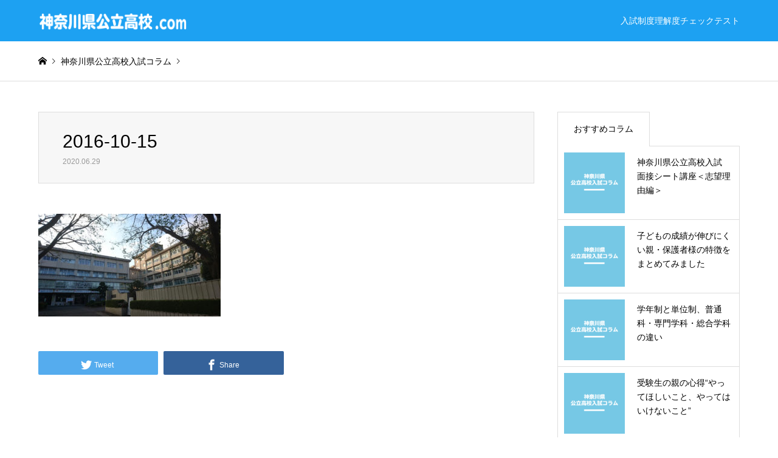

--- FILE ---
content_type: text/html; charset=UTF-8
request_url: https://xn--55q74qt2dnonsxs0fde5cpv7h.com/introduce/yamatominami/attachment/2016-10-15/
body_size: 10344
content:
<!DOCTYPE html>
<html lang="ja"
	prefix="og: https://ogp.me/ns#" >
<head>
<meta charset="UTF-8">
<!--[if IE]><meta http-equiv="X-UA-Compatible" content="IE=edge"><![endif]-->
<meta name="viewport" content="width=device-width">

<meta name="description" content="...">
<link rel="pingback" href="https://xn--55q74qt2dnonsxs0fde5cpv7h.com/xmlrpc.php">
<link rel="shortcut icon" href="https://xn--55q74qt2dnonsxs0fde5cpv7h.com/wp-content/uploads/2020/05/98058577_240136250640632_7770611980481593344_n-2.jpg">

		<!-- All in One SEO 4.1.5.3 -->
		<title>2016-10-15 | 神奈川県公立高校.com</title>
		<meta name="robots" content="max-image-preview:large" />
		<meta property="og:locale" content="ja_JP" />
		<meta property="og:site_name" content="神奈川県公立高校.com" />
		<meta property="og:type" content="article" />
		<meta property="og:title" content="2016-10-15 | 神奈川県公立高校.com" />
		<meta property="article:published_time" content="2020-06-29T07:36:55+00:00" />
		<meta property="article:modified_time" content="2020-06-29T07:36:55+00:00" />
		<meta name="twitter:card" content="summary" />
		<meta name="twitter:domain" content="xn--55q74qt2dnonsxs0fde5cpv7h.com" />
		<meta name="twitter:title" content="2016-10-15 | 神奈川県公立高校.com" />
		<script type="application/ld+json" class="aioseo-schema">
			{"@context":"https:\/\/schema.org","@graph":[{"@type":"WebSite","@id":"https:\/\/xn--55q74qt2dnonsxs0fde5cpv7h.com\/#website","url":"https:\/\/xn--55q74qt2dnonsxs0fde5cpv7h.com\/","name":"\u795e\u5948\u5ddd\u770c\u516c\u7acb\u9ad8\u6821.com","description":"\u795e\u5948\u5ddd\u770c\u306e\u9ad8\u6821\u53d7\u9a13\u751f\u30fb\u4fdd\u8b77\u8005\u306e\u305f\u3081\u306e\u60c5\u5831\u30b5\u30a4\u30c8\u3010\u795e\u5948\u5ddd\u770c\u516c\u7acb\u9ad8\u6821.com\u3011\u3067\u306f\u795e\u5948\u5ddd\u770c\u5185\u306b\u3042\u308b\u516c\u7acb\u9ad8\u6821\u306e\u60c5\u5831\u306f\u3082\u3061\u308d\u3093\u306e\u3053\u3068\u6240\u5728\u5730\u3001\u5b66\u79d1\u3001\u504f\u5dee\u5024\u3067\u5b66\u6821\u691c\u7d22\u3082\u53ef\u80fd\u3067\u3059\u3002\u5165\u8a66\u5236\u5ea6\u7406\u89e3\u5ea6\u30c1\u30a7\u30c3\u30af\u30c6\u30b9\u30c8\u3084\u5165\u8a66\u306b\u95a2\u3059\u308b\u30b3\u30e9\u30e0\u3001\u307f\u3093\u306a\u306e\u30c4\u30a4\u30fc\u30c8\u306a\u3069\u3001\u4ed6\u3067\u306f\u307f\u3089\u308c\u306a\u3044\u60c5\u5831\u304c\u6e80\u8f09\u3067\u3059\u3002","inLanguage":"ja","publisher":{"@id":"https:\/\/xn--55q74qt2dnonsxs0fde5cpv7h.com\/#organization"}},{"@type":"Organization","@id":"https:\/\/xn--55q74qt2dnonsxs0fde5cpv7h.com\/#organization","name":"\u795e\u5948\u5ddd\u770c\u516c\u7acb\u9ad8\u6821.com","url":"https:\/\/xn--55q74qt2dnonsxs0fde5cpv7h.com\/"},{"@type":"BreadcrumbList","@id":"https:\/\/xn--55q74qt2dnonsxs0fde5cpv7h.com\/introduce\/yamatominami\/attachment\/2016-10-15\/#breadcrumblist","itemListElement":[{"@type":"ListItem","@id":"https:\/\/xn--55q74qt2dnonsxs0fde5cpv7h.com\/#listItem","position":1,"item":{"@type":"WebPage","@id":"https:\/\/xn--55q74qt2dnonsxs0fde5cpv7h.com\/","name":"\u30db\u30fc\u30e0","description":"\u795e\u5948\u5ddd\u770c\u306e\u9ad8\u6821\u53d7\u9a13\u751f\u30fb\u4fdd\u8b77\u8005\u306e\u305f\u3081\u306e\u60c5\u5831\u30b5\u30a4\u30c8\u3010\u795e\u5948\u5ddd\u770c\u516c\u7acb\u9ad8\u6821.com\u3011\u3067\u306f\u795e\u5948\u5ddd\u770c\u5185\u306b\u3042\u308b\u516c\u7acb\u9ad8\u6821\u306e\u60c5\u5831\u306f\u3082\u3061\u308d\u3093\u306e\u3053\u3068\u6240\u5728\u5730\u3001\u5b66\u79d1\u3001\u504f\u5dee\u5024\u3067\u5b66\u6821\u691c\u7d22\u3082\u53ef\u80fd\u3067\u3059\u3002\u5165\u8a66\u5236\u5ea6\u7406\u89e3\u5ea6\u30c1\u30a7\u30c3\u30af\u30c6\u30b9\u30c8\u3084\u5165\u8a66\u306b\u95a2\u3059\u308b\u30b3\u30e9\u30e0\u3001\u307f\u3093\u306a\u306e\u30c4\u30a4\u30fc\u30c8\u306a\u3069\u3001\u4ed6\u3067\u306f\u307f\u3089\u308c\u306a\u3044\u60c5\u5831\u304c\u6e80\u8f09\u3067\u3059\u3002","url":"https:\/\/xn--55q74qt2dnonsxs0fde5cpv7h.com\/"},"nextItem":"https:\/\/xn--55q74qt2dnonsxs0fde5cpv7h.com\/introduce\/yamatominami\/attachment\/2016-10-15\/#listItem"},{"@type":"ListItem","@id":"https:\/\/xn--55q74qt2dnonsxs0fde5cpv7h.com\/introduce\/yamatominami\/attachment\/2016-10-15\/#listItem","position":2,"item":{"@type":"WebPage","@id":"https:\/\/xn--55q74qt2dnonsxs0fde5cpv7h.com\/introduce\/yamatominami\/attachment\/2016-10-15\/","name":"2016-10-15","url":"https:\/\/xn--55q74qt2dnonsxs0fde5cpv7h.com\/introduce\/yamatominami\/attachment\/2016-10-15\/"},"previousItem":"https:\/\/xn--55q74qt2dnonsxs0fde5cpv7h.com\/#listItem"}]},{"@type":"Person","@id":"https:\/\/xn--55q74qt2dnonsxs0fde5cpv7h.com\/author\/kai@illume-edu.com\/#author","url":"https:\/\/xn--55q74qt2dnonsxs0fde5cpv7h.com\/author\/kai@illume-edu.com\/","name":"kai@illume-edu.com","image":{"@type":"ImageObject","@id":"https:\/\/xn--55q74qt2dnonsxs0fde5cpv7h.com\/introduce\/yamatominami\/attachment\/2016-10-15\/#authorImage","url":"https:\/\/secure.gravatar.com\/avatar\/89c3dfa32416c3f137187f4424e3917e?s=96&d=mm&r=g","width":96,"height":96,"caption":"kai@illume-edu.com"}},{"@type":"ItemPage","@id":"https:\/\/xn--55q74qt2dnonsxs0fde5cpv7h.com\/introduce\/yamatominami\/attachment\/2016-10-15\/#itempage","url":"https:\/\/xn--55q74qt2dnonsxs0fde5cpv7h.com\/introduce\/yamatominami\/attachment\/2016-10-15\/","name":"2016-10-15 | \u795e\u5948\u5ddd\u770c\u516c\u7acb\u9ad8\u6821.com","inLanguage":"ja","isPartOf":{"@id":"https:\/\/xn--55q74qt2dnonsxs0fde5cpv7h.com\/#website"},"breadcrumb":{"@id":"https:\/\/xn--55q74qt2dnonsxs0fde5cpv7h.com\/introduce\/yamatominami\/attachment\/2016-10-15\/#breadcrumblist"},"author":"https:\/\/xn--55q74qt2dnonsxs0fde5cpv7h.com\/author\/kai@illume-edu.com\/#author","creator":"https:\/\/xn--55q74qt2dnonsxs0fde5cpv7h.com\/author\/kai@illume-edu.com\/#author","datePublished":"2020-06-29T07:36:55+09:00","dateModified":"2020-06-29T07:36:55+09:00"}]}
		</script>
		<script type="text/javascript" >
			window.ga=window.ga||function(){(ga.q=ga.q||[]).push(arguments)};ga.l=+new Date;
			ga('create', "UA-167540320-1", 'auto');
			ga('send', 'pageview');
		</script>
		<script async src="https://www.google-analytics.com/analytics.js"></script>
		<!-- All in One SEO -->

<link rel='dns-prefetch' href='//s.w.org' />
<link rel="alternate" type="application/rss+xml" title="神奈川県公立高校.com &raquo; フィード" href="https://xn--55q74qt2dnonsxs0fde5cpv7h.com/feed/" />
<link rel="alternate" type="application/rss+xml" title="神奈川県公立高校.com &raquo; コメントフィード" href="https://xn--55q74qt2dnonsxs0fde5cpv7h.com/comments/feed/" />
<link rel="alternate" type="application/rss+xml" title="神奈川県公立高校.com &raquo; 2016-10-15 のコメントのフィード" href="https://xn--55q74qt2dnonsxs0fde5cpv7h.com/introduce/yamatominami/attachment/2016-10-15/feed/" />
		<script type="text/javascript">
			window._wpemojiSettings = {"baseUrl":"https:\/\/s.w.org\/images\/core\/emoji\/12.0.0-1\/72x72\/","ext":".png","svgUrl":"https:\/\/s.w.org\/images\/core\/emoji\/12.0.0-1\/svg\/","svgExt":".svg","source":{"concatemoji":"https:\/\/xn--55q74qt2dnonsxs0fde5cpv7h.com\/wp-includes\/js\/wp-emoji-release.min.js?ver=5.4.18"}};
			/*! This file is auto-generated */
			!function(e,a,t){var n,r,o,i=a.createElement("canvas"),p=i.getContext&&i.getContext("2d");function s(e,t){var a=String.fromCharCode;p.clearRect(0,0,i.width,i.height),p.fillText(a.apply(this,e),0,0);e=i.toDataURL();return p.clearRect(0,0,i.width,i.height),p.fillText(a.apply(this,t),0,0),e===i.toDataURL()}function c(e){var t=a.createElement("script");t.src=e,t.defer=t.type="text/javascript",a.getElementsByTagName("head")[0].appendChild(t)}for(o=Array("flag","emoji"),t.supports={everything:!0,everythingExceptFlag:!0},r=0;r<o.length;r++)t.supports[o[r]]=function(e){if(!p||!p.fillText)return!1;switch(p.textBaseline="top",p.font="600 32px Arial",e){case"flag":return s([127987,65039,8205,9895,65039],[127987,65039,8203,9895,65039])?!1:!s([55356,56826,55356,56819],[55356,56826,8203,55356,56819])&&!s([55356,57332,56128,56423,56128,56418,56128,56421,56128,56430,56128,56423,56128,56447],[55356,57332,8203,56128,56423,8203,56128,56418,8203,56128,56421,8203,56128,56430,8203,56128,56423,8203,56128,56447]);case"emoji":return!s([55357,56424,55356,57342,8205,55358,56605,8205,55357,56424,55356,57340],[55357,56424,55356,57342,8203,55358,56605,8203,55357,56424,55356,57340])}return!1}(o[r]),t.supports.everything=t.supports.everything&&t.supports[o[r]],"flag"!==o[r]&&(t.supports.everythingExceptFlag=t.supports.everythingExceptFlag&&t.supports[o[r]]);t.supports.everythingExceptFlag=t.supports.everythingExceptFlag&&!t.supports.flag,t.DOMReady=!1,t.readyCallback=function(){t.DOMReady=!0},t.supports.everything||(n=function(){t.readyCallback()},a.addEventListener?(a.addEventListener("DOMContentLoaded",n,!1),e.addEventListener("load",n,!1)):(e.attachEvent("onload",n),a.attachEvent("onreadystatechange",function(){"complete"===a.readyState&&t.readyCallback()})),(n=t.source||{}).concatemoji?c(n.concatemoji):n.wpemoji&&n.twemoji&&(c(n.twemoji),c(n.wpemoji)))}(window,document,window._wpemojiSettings);
		</script>
		<style type="text/css">
img.wp-smiley,
img.emoji {
	display: inline !important;
	border: none !important;
	box-shadow: none !important;
	height: 1em !important;
	width: 1em !important;
	margin: 0 .07em !important;
	vertical-align: -0.1em !important;
	background: none !important;
	padding: 0 !important;
}
</style>
	<link rel='stylesheet' id='style-css'  href='https://xn--55q74qt2dnonsxs0fde5cpv7h.com/wp-content/themes/gensen-child/style.css?ver=1.9.1' type='text/css' media='all' />
<link rel='stylesheet' id='wp-block-library-css'  href='https://xn--55q74qt2dnonsxs0fde5cpv7h.com/wp-includes/css/dist/block-library/style.min.css?ver=5.4.18' type='text/css' media='all' />
<link rel='stylesheet' id='wpsm_ac-font-awesome-front-css'  href='https://xn--55q74qt2dnonsxs0fde5cpv7h.com/wp-content/plugins/responsive-accordion-and-collapse/css/font-awesome/css/font-awesome.min.css?ver=5.4.18' type='text/css' media='all' />
<link rel='stylesheet' id='wpsm_ac_bootstrap-front-css'  href='https://xn--55q74qt2dnonsxs0fde5cpv7h.com/wp-content/plugins/responsive-accordion-and-collapse/css/bootstrap-front.css?ver=5.4.18' type='text/css' media='all' />
<link rel='stylesheet' id='parent-style-css'  href='https://xn--55q74qt2dnonsxs0fde5cpv7h.com/wp-content/themes/gensen_tcd050/style.css?ver=5.4.18' type='text/css' media='all' />
<script type='text/javascript' src='https://xn--55q74qt2dnonsxs0fde5cpv7h.com/wp-includes/js/jquery/jquery.js?ver=1.12.4-wp'></script>
<script type='text/javascript' src='https://xn--55q74qt2dnonsxs0fde5cpv7h.com/wp-includes/js/jquery/jquery-migrate.min.js?ver=1.4.1'></script>
<link rel='https://api.w.org/' href='https://xn--55q74qt2dnonsxs0fde5cpv7h.com/wp-json/' />
<link rel='shortlink' href='https://xn--55q74qt2dnonsxs0fde5cpv7h.com/?p=591' />
<link rel="alternate" type="application/json+oembed" href="https://xn--55q74qt2dnonsxs0fde5cpv7h.com/wp-json/oembed/1.0/embed?url=https%3A%2F%2Fxn--55q74qt2dnonsxs0fde5cpv7h.com%2Fintroduce%2Fyamatominami%2Fattachment%2F2016-10-15%2F" />
<link rel="alternate" type="text/xml+oembed" href="https://xn--55q74qt2dnonsxs0fde5cpv7h.com/wp-json/oembed/1.0/embed?url=https%3A%2F%2Fxn--55q74qt2dnonsxs0fde5cpv7h.com%2Fintroduce%2Fyamatominami%2Fattachment%2F2016-10-15%2F&#038;format=xml" />

<link rel="stylesheet" href="https://xn--55q74qt2dnonsxs0fde5cpv7h.com/wp-content/themes/gensen_tcd050/css/design-plus.css?ver=1.9.1">
<link rel="stylesheet" href="https://xn--55q74qt2dnonsxs0fde5cpv7h.com/wp-content/themes/gensen_tcd050/css/sns-botton.css?ver=1.9.1">
<link rel="stylesheet" href="https://xn--55q74qt2dnonsxs0fde5cpv7h.com/wp-content/themes/gensen_tcd050/css/responsive.css?ver=1.9.1">
<link rel="stylesheet" href="https://xn--55q74qt2dnonsxs0fde5cpv7h.com/wp-content/themes/gensen_tcd050/css/footer-bar.css?ver=1.9.1">

<script src="https://xn--55q74qt2dnonsxs0fde5cpv7h.com/wp-content/themes/gensen_tcd050/js/jquery.easing.1.3.js?ver=1.9.1"></script>
<script src="https://xn--55q74qt2dnonsxs0fde5cpv7h.com/wp-content/themes/gensen_tcd050/js/jquery.textOverflowEllipsis.js?ver=1.9.1"></script>
<script src="https://xn--55q74qt2dnonsxs0fde5cpv7h.com/wp-content/themes/gensen_tcd050/js/jscript.js?ver=1.9.1"></script>
<script src="https://xn--55q74qt2dnonsxs0fde5cpv7h.com/wp-content/themes/gensen_tcd050/js/comment.js?ver=1.9.1"></script>
<script src="https://xn--55q74qt2dnonsxs0fde5cpv7h.com/wp-content/themes/gensen_tcd050/js/header_fix.js?ver=1.9.1"></script>
<script src="https://xn--55q74qt2dnonsxs0fde5cpv7h.com/wp-content/themes/gensen_tcd050/js/jquery.chosen.min.js?ver=1.9.1"></script>
<link rel="stylesheet" href="https://xn--55q74qt2dnonsxs0fde5cpv7h.com/wp-content/themes/gensen_tcd050/css/jquery.chosen.css?ver=1.9.1">

<style type="text/css">
body, input, textarea, select { font-family: "Segoe UI", Verdana, "游ゴシック", YuGothic, "Hiragino Kaku Gothic ProN", Meiryo, sans-serif; }
.rich_font { font-family: "Hiragino Sans", "ヒラギノ角ゴ ProN", "Hiragino Kaku Gothic ProN", "游ゴシック", YuGothic, "メイリオ", Meiryo, sans-serif; font-weight: 500; }

#header_logo #logo_text .logo { font-size:36px; }
#header_logo_fix #logo_text_fixed .logo { font-size:36px; }
#footer_logo .logo_text { font-size:36px; }
#post_title { font-size:30px; }
.post_content { font-size:14px; }
#archive_headline { font-size:42px; }
#archive_desc { font-size:14px; }
  
@media screen and (max-width:1024px) {
  #header_logo #logo_text .logo { font-size:26px; }
  #header_logo_fix #logo_text_fixed .logo { font-size:26px; }
  #footer_logo .logo_text { font-size:26px; }
  #post_title { font-size:16px; }
  .post_content { font-size:14px; }
  #archive_headline { font-size:20px; }
  #archive_desc { font-size:14px; }
}


#site_wrap { display:none; }
#site_loader_overlay {
  background: #fff;
  opacity: 1;
  position: fixed;
  top: 0px;
  left: 0px;
  width: 100%;
  height: 100%;
  width: 100vw;
  height: 100vh;
  z-index: 99999;
}
#site_loader_animation {
  width: 100%;
  min-width: 160px;
  font-size: 16px;
  text-align: center;
  position: fixed;
  top: 50%;
  left: 0;
  opacity: 0;
  -ms-filter: "progid:DXImageTransform.Microsoft.Alpha(Opacity=0)";
  filter: alpha(opacity=0);
  -webkit-animation: loading-dots-fadein .5s linear forwards;
  -moz-animation: loading-dots-fadein .5s linear forwards;
  -o-animation: loading-dots-fadein .5s linear forwards;
  -ms-animation: loading-dots-fadein .5s linear forwards;
  animation: loading-dots-fadein .5s linear forwards;
}
#site_loader_animation i {
  width: .5em;
  height: .5em;
  display: inline-block;
  vertical-align: middle;
  background: #e0e0e0;
  -webkit-border-radius: 50%;
  border-radius: 50%;
  margin: 0 .25em;
  background: #1da1f2;
  -webkit-animation: loading-dots-middle-dots .5s linear infinite;
  -moz-animation: loading-dots-middle-dots .5s linear infinite;
  -ms-animation: loading-dots-middle-dots .5s linear infinite;
  -o-animation: loading-dots-middle-dots .5s linear infinite;
  animation: loading-dots-middle-dots .5s linear infinite;
}
#site_loader_animation i:first-child {
  -webkit-animation: loading-dots-first-dot .5s infinite;
  -moz-animation: loading-dots-first-dot .5s linear infinite;
  -ms-animation: loading-dots-first-dot .5s linear infinite;
  -o-animation: loading-dots-first-dot .5s linear infinite;
  animation: loading-dots-first-dot .5s linear infinite;
  -ms-filter: "progid:DXImageTransform.Microsoft.Alpha(Opacity=0)";
  opacity: 0;
  filter: alpha(opacity=0);
  -webkit-transform: translate(-1em);
  -moz-transform: translate(-1em);
  -ms-transform: translate(-1em);
  -o-transform: translate(-1em);
  transform: translate(-1em);
}
#site_loader_animation i:last-child {
  -webkit-animation: loading-dots-last-dot .5s linear infinite;
  -moz-animation: loading-dots-last-dot .5s linear infinite;
  -ms-animation: loading-dots-last-dot .5s linear infinite;
  -o-animation: loading-dots-last-dot .5s linear infinite;
  animation: loading-dots-last-dot .5s linear infinite;
}
@-webkit-keyframes loading-dots-fadein{100%{opacity:1;-ms-filter:none;filter:none}}
@-moz-keyframes loading-dots-fadein{100%{opacity:1;-ms-filter:none;filter:none}}
@-o-keyframes loading-dots-fadein{100%{opacity:1;-ms-filter:none;filter:none}}
@keyframes loading-dots-fadein{100%{opacity:1;-ms-filter:none;filter:none}}
@-webkit-keyframes loading-dots-first-dot{100%{-webkit-transform:translate(1em);-moz-transform:translate(1em);-o-transform:translate(1em);-ms-transform:translate(1em);transform:translate(1em);opacity:1;-ms-filter:none;filter:none}}
@-moz-keyframes loading-dots-first-dot{100%{-webkit-transform:translate(1em);-moz-transform:translate(1em);-o-transform:translate(1em);-ms-transform:translate(1em);transform:translate(1em);opacity:1;-ms-filter:none;filter:none}}
@-o-keyframes loading-dots-first-dot{100%{-webkit-transform:translate(1em);-moz-transform:translate(1em);-o-transform:translate(1em);-ms-transform:translate(1em);transform:translate(1em);opacity:1;-ms-filter:none;filter:none}}
@keyframes loading-dots-first-dot{100%{-webkit-transform:translate(1em);-moz-transform:translate(1em);-o-transform:translate(1em);-ms-transform:translate(1em);transform:translate(1em);opacity:1;-ms-filter:none;filter:none}}
@-webkit-keyframes loading-dots-middle-dots{100%{-webkit-transform:translate(1em);-moz-transform:translate(1em);-o-transform:translate(1em);-ms-transform:translate(1em);transform:translate(1em)}}
@-moz-keyframes loading-dots-middle-dots{100%{-webkit-transform:translate(1em);-moz-transform:translate(1em);-o-transform:translate(1em);-ms-transform:translate(1em);transform:translate(1em)}}
@-o-keyframes loading-dots-middle-dots{100%{-webkit-transform:translate(1em);-moz-transform:translate(1em);-o-transform:translate(1em);-ms-transform:translate(1em);transform:translate(1em)}}
@keyframes loading-dots-middle-dots{100%{-webkit-transform:translate(1em);-moz-transform:translate(1em);-o-transform:translate(1em);-ms-transform:translate(1em);transform:translate(1em)}}
@-webkit-keyframes loading-dots-last-dot{100%{-webkit-transform:translate(2em);-moz-transform:translate(2em);-o-transform:translate(2em);-ms-transform:translate(2em);transform:translate(2em);opacity:0;-ms-filter:"progid:DXImageTransform.Microsoft.Alpha(Opacity=0)";filter:alpha(opacity=0)}}
@-moz-keyframes loading-dots-last-dot{100%{-webkit-transform:translate(2em);-moz-transform:translate(2em);-o-transform:translate(2em);-ms-transform:translate(2em);transform:translate(2em);opacity:0;-ms-filter:"progid:DXImageTransform.Microsoft.Alpha(Opacity=0)";filter:alpha(opacity=0)}}
@-o-keyframes loading-dots-last-dot{100%{-webkit-transform:translate(2em);-moz-transform:translate(2em);-o-transform:translate(2em);-ms-transform:translate(2em);transform:translate(2em);opacity:0;-ms-filter:"progid:DXImageTransform.Microsoft.Alpha(Opacity=0)";filter:alpha(opacity=0)}}
@keyframes loading-dots-last-dot{100%{-webkit-transform:translate(2em);-moz-transform:translate(2em);-o-transform:translate(2em);-ms-transform:translate(2em);transform:translate(2em);opacity:0;-ms-filter:"progid:DXImageTransform.Microsoft.Alpha(Opacity=0)";filter:alpha(opacity=0)}}


.image {
overflow: hidden;
-webkit-backface-visibility: hidden;
backface-visibility: hidden;
-webkit-transition-duration: .35s;
-moz-transition-duration: .35s;
-ms-transition-duration: .35s;
-o-transition-duration: .35s;
transition-duration: .35s;
}
.image img {
-webkit-backface-visibility: hidden;
backface-visibility: hidden;
-webkit-transform: scale(1);
-webkit-transition-property: opacity, scale, -webkit-transform, transform;
-webkit-transition-duration: .35s;
-moz-transform: scale(1);
-moz-transition-property: opacity, scale, -moz-transform, transform;
-moz-transition-duration: .35s;
-ms-transform: scale(1);
-ms-transition-property: opacity, scale, -ms-transform, transform;
-ms-transition-duration: .35s;
-o-transform: scale(1);
-o-transition-property: opacity, scale, -o-transform, transform;
-o-transition-duration: .35s;
transform: scale(1);
transition-property: opacity, scale, transform;
transition-duration: .35s;
}
.image:hover img, a:hover .image img {
-webkit-transform: scale(1.2);
-moz-transform: scale(1.2);
-ms-transform: scale(1.2);
-o-transform: scale(1.2);
transform: scale(1.2);
}
.introduce_list_col a:hover .image img {
-webkit-transform: scale(1.2) translate3d(-41.66%, 0, 0);
-moz-transform: scale(1.2) translate3d(-41.66%, 0, 0);
-ms-transform: scale(1.2) translate3d(-41.66%, 0, 0);
-o-transform: scale(1.2) translate3d(-41.66%, 0, 0);
transform: scale(1.2) translate3d(-41.66%, 0, 0);
}


.archive_filter .button input:hover, .archive_sort dt,#post_pagination p, #post_pagination a:hover, #return_top a, .c-pw__btn,
#comment_header ul li a:hover, #comment_header ul li.comment_switch_active a, #comment_header #comment_closed p,
#introduce_slider .slick-dots li button:hover, #introduce_slider .slick-dots li.slick-active button
{ background-color:#1da1f2; }

#comment_header ul li.comment_switch_active a, #comment_header #comment_closed p, #guest_info input:focus, #comment_textarea textarea:focus
{ border-color:#1da1f2; }

#comment_header ul li.comment_switch_active a:after, #comment_header #comment_closed p:after
{ border-color:#1da1f2 transparent transparent transparent; }

.header_search_inputs .chosen-results li[data-option-array-index="0"]
{ background-color:#1da1f2 !important; border-color:#1da1f2; }

a:hover, #bread_crumb li a:hover, #bread_crumb li.home a:hover:before, #bread_crumb li.last,
#archive_headline, .archive_header .headline, .archive_filter_headline, #related_post .headline,
#introduce_header .headline, .introduce_list_col .info .title, .introduce_archive_banner_link a:hover,
#recent_news .headline, #recent_news li a:hover, #comment_headline,
.side_headline, ul.banner_list li a:hover .caption, .footer_headline, .footer_widget a:hover,
#index_news .entry-date, #index_news_mobile .entry-date, .cb_content-carousel a:hover .image .title
{ color:#1da1f2; }

#index_news_mobile .archive_link a:hover, .cb_content-blog_list .archive_link a:hover, #load_post a:hover, #submit_comment:hover, .c-pw__btn:hover
{ background-color:#1e73be; }

#header_search select:focus, .header_search_inputs .chosen-with-drop .chosen-single span, #footer_contents a:hover, #footer_nav a:hover, #footer_social_link li:hover:before,
#header_slider .slick-arrow:hover, .cb_content-carousel .slick-arrow:hover
{ color:#1e73be; }

.post_content a { color:#1da1f2; }

#header_search, #index_header_search { background-color:#1da1f2; }

#footer_nav { background-color:#f7f7f7; }
#footer_contents { background-color:#1da1f2; }

#header_search_submit { background-color:rgba(0,0,0,0); }
#header_search_submit:hover { background-color:rgba(250,250,250,1.0); }
.cat-category { background-color:#999999 !important; }
.cat-area { background-color:#999999 !important; }
.cat-course { background-color:#000000 !important; }
.cat-value { background-color:#49240d !important; }

@media only screen and (min-width:1025px) {
  #global_menu ul ul a { background-color:#1da1f2; }
  #global_menu ul ul a:hover, #global_menu ul ul .current-menu-item > a { background-color:#1e73be; }
  #header_top { background-color:#1da1f2; }
  .has_header_content #header_top { background-color:rgba(29,161,242,1); }
  .fix_top.header_fix #header_top { background-color:rgba(29,161,242,0.8); }
  #header_logo a, #global_menu > ul > li > a { color:#ffffff; }
  #header_logo_fix a, .fix_top.header_fix #global_menu > ul > li > a { color:#ffffff; }
  .has_header_content #index_header_search { background-color:rgba(29,161,242,0.6); }
}
@media screen and (max-width:1024px) {
  #global_menu { background-color:#1da1f2; }
  #global_menu a:hover, #global_menu .current-menu-item > a { background-color:#1e73be; }
  #header_top { background-color:#1da1f2; }
  #header_top a, #header_top a:before { color:#ffffff !important; }
  .mobile_fix_top.header_fix #header_top, .mobile_fix_top.header_fix #header.active #header_top { background-color:rgba(29,161,242,0.8); }
  .mobile_fix_top.header_fix #header_top a, .mobile_fix_top.header_fix #header_top a:before { color:#ffffff !important; }
  .archive_sort dt { color:#1da1f2; }
  .post-type-archive-news #recent_news .show_date li .date { color:#1da1f2; }
}



</style>

<style type="text/css"></style>		<style type="text/css" id="wp-custom-css">
			p {
    font-size: 16px;
}
div#header_logo span.desc {
    display: none;
}
.single li.cat {
    display: none;
}
p.search_title_top {
    text-align: center;
    margin-bottom: 20px;
    color: #fff;
    font-size: 24px;
}
#header_search_keywords {
    font-size: 16px;
}
.header_search_inputs select {
    font-size: 16px;
}

#header_slider .item.slick-active .caption > :nth-child(1),
#header_slider.slider_video_mobile .caption > :nth-child(1) {
  -webkit-animation:sliderCaptionAnimation 0.5s ease forwards 0.2s; animation:sliderCaptionAnimation 1s ease forwards 0.2s;
}

#header_slider .item.slick-active .caption > :nth-child(2),
#header_slider.slider_video_mobile .caption > :nth-child(2) {
  -webkit-animation:sliderCaptionAnimation 1s ease forwards 0.7s; animation:sliderCaptionAnimation 1s ease forwards 0.7s;
}

#header_slider .item.slick-active .caption > :nth-child(3),
#header_slider.slider_video_mobile .caption > :nth-child(3) {
  -webkit-animation:sliderCaptionAnimation 1s ease forwards 1.2s; animation:sliderCaptionAnimation 1s ease forwards 1.2s;
}

p.headline.rich_font {
    background: #fff;
    font-weight: bold;
    display: inline-block;
    padding: 5px 10px;
    border: 1px solid #1da1f2;
    border-radius: 5px;
}
p.catchphrase.rich_font {
    text-align: center!important;
    font-weight: bold;
}
dl.archive_sort.clearfix {
    display: none;
}

.map_area iframe {
    width: 100%;
    margin-bottom: 50px;
}
figure.wp-block-table.school_info_table td.has-text-align-center {
    width: 30%;
}
figure.wp-block-table.profile_box td.has-text-align-center {
    width: 30%;
}
div#post_image {
    max-width: 400px;
}
p.school_link a {
    display: block;
    text-align: center;
    background: #ff86ae;
    color: #fff;
    padding: 20px 0;
}
p.school_link a:hover {
    text-decoration: none;
    opacity: 0.7;
}
p.school_link a {
    width: 100%;
}

.wp-block-columns.profile_area {
    border: 5px solid #eee;
    padding: 15px;
}
.wp-block-columns.profile_area p.has-text-align-center.has-medium-font-size {
    margin-bottom: 0;
}
.wp-block-columns.profile_area a {
    background: #ff0;
    color: #131313;
    padding: 10px;
    border: 3px solid;
    border-radius: 5px;
    font-weight: bold;
}
div#article_header {
    margin-bottom: 50px;
}
.post_content.clearfix h2 {
    font-weight: bold;
    font-size: 24px;
    border-left: 5px solid;
    padding: 0 0 0 10px;
    margin-bottom: 20px;
}
.post_content.clearfix h3 {
    font-weight: bold;
    font-size: 20px;
    border-bottom: 1px solid;
    padding-bottom: 5px;
}
.cb_content-blog_list ul.meta.clearfix {
    display: none;
}
h2.cb_headline.rich_font {
    font-weight: bold;
}
p.cb_desc {
    font-weight: bold!important;
}
#post_list .article a {
    border: 1px solid #76c8e5;
    padding: 10px;
    box-shadow: 0 1px 5px #999;
    border-radius: 3px;
}




@media only screen and (max-width: 767px){
#post_list .article .title {
    height: auto;
}
}

@media only screen and (max-width: 1024px){
.single-post #main_col, .single-introduce #main_col {
    margin-top: 30px;
}
}		</style>
		</head>
<body id="body" class="attachment attachment-template-default single single-attachment postid-591 attachmentid-591 attachment-jpeg fix_top mobile_fix_top">

<div id="site_loader_overlay">
 <div id="site_loader_animation">
  <i></i><i></i><i></i><i></i>
 </div>
</div>

 <div id="header">
  <div id="header_top">
   <div class="inner clearfix">
    <div id="header_logo">
     <div id="logo_image">
 <h1 class="logo">
  <a href="https://xn--55q74qt2dnonsxs0fde5cpv7h.com/" title="神奈川県公立高校.com" data-label="神奈川県公立高校.com"><img src="https://xn--55q74qt2dnonsxs0fde5cpv7h.com/wp-content/uploads/2020/05/header_logo500.png?1768953092" alt="神奈川県公立高校.com" title="神奈川県公立高校.com" height="31" class="logo_retina" /><span class="desc">神奈川県の高校受験生・保護者のための情報サイト【神奈川県公立高校.com】では神奈川県内にある公立高校の情報はもちろんのこと所在地、学科、偏差値で学校検索も可能です。入試制度理解度チェックテストや入試に関するコラム、みんなのツイートなど、他ではみられない情報が満載です。</span></a>
 </h1>
</div>
    </div>
    <div id="header_logo_fix">
     <div id="logo_image_fixed">
 <p class="logo rich_font"><a href="https://xn--55q74qt2dnonsxs0fde5cpv7h.com/" title="神奈川県公立高校.com"><img src="https://xn--55q74qt2dnonsxs0fde5cpv7h.com/wp-content/uploads/2020/05/header_logo500.png?1768953092" alt="神奈川県公立高校.com" title="神奈川県公立高校.com" height="31" class="logo_retina" /></a></p>
</div>
    </div>
    <a href="#" class="menu_button"><span>menu</span></a>
    <div id="global_menu">
     <ul id="menu-%e3%83%a1%e3%82%a4%e3%83%b3%e3%83%a1%e3%83%8b%e3%83%a5%e3%83%bc" class="menu"><li id="menu-item-140" class="menu-item menu-item-type-post_type menu-item-object-page menu-item-140"><a href="https://xn--55q74qt2dnonsxs0fde5cpv7h.com/check/">入試制度理解度チェックテスト</a></li>
</ul>    </div>
   </div>
  </div>
 </div><!-- END #header -->

 <div id="main_contents" class="clearfix">


<div id="breadcrumb">
 <ul class="inner clearfix" itemscope itemtype="http://schema.org/BreadcrumbList">
  <li itemprop="itemListElement" itemscope itemtype="http://schema.org/ListItem" class="home"><a itemprop="item" href="https://xn--55q74qt2dnonsxs0fde5cpv7h.com/"><span itemprop="name">ホーム</span></a><meta itemprop="position" content="1" /></li>

  <li itemprop="itemListElement" itemscope itemtype="http://schema.org/ListItem"><span itemprop="name">神奈川県公立高校入試コラム</span><meta itemprop="position" content="2" /></li>
<br />
<b>Warning</b>:  Invalid argument supplied for foreach() in <b>/home/lifekai/xn--55q74qt2dnonsxs0fde5cpv7h.com/public_html/wp-content/themes/gensen_tcd050/breadcrumb.php</b> on line <b>94</b><br />
  <li itemprop="itemListElement" itemscope itemtype="http://schema.org/ListItem" class="last"><span itemprop="name">2016-10-15</span><meta itemprop="position" content="4" /></li>

 </ul>
</div>

<div id="main_col" class="clearfix">

 <div id="left_col">


  <div id="article">

   <div id="article_header">


    <h2 id="post_title" class="rich_font">2016-10-15</h2>

    <div id="post_date"><time class="entry-date updated" datetime="2020-06-29T16:36:55+09:00">2020.06.29</time></div>

   </div>



  
   <div class="post_content clearfix">
    <p class="attachment"><a href='https://xn--55q74qt2dnonsxs0fde5cpv7h.com/wp-content/uploads/2020/06/2016-10-15.jpg'><img width="300" height="169" src="https://xn--55q74qt2dnonsxs0fde5cpv7h.com/wp-content/uploads/2020/06/2016-10-15-300x169.jpg" class="attachment-medium size-medium" alt="" /></a></p>
       </div>

   <div class="single_share" id="single_share_bottom">
    <div class="share-type3 share-btm">
	<div class="sns">
		<ul class="type3 clearfix">
			<li class="twitter">
				<a href="http://twitter.com/share?text=2016-10-15&url=https%3A%2F%2Fxn--55q74qt2dnonsxs0fde5cpv7h.com%2Fintroduce%2Fyamatominami%2Fattachment%2F2016-10-15%2F&via=&tw_p=tweetbutton&related=" onclick="javascript:window.open(this.href, '', 'menubar=no,toolbar=no,resizable=yes,scrollbars=yes,height=400,width=600');return false;"><i class="icon-twitter"></i><span class="ttl">Tweet</span><span class="share-count"></span></a>
			</li>
			<li class="facebook">
				<a href="//www.facebook.com/sharer/sharer.php?u=https://xn--55q74qt2dnonsxs0fde5cpv7h.com/introduce/yamatominami/attachment/2016-10-15/&amp;t=2016-10-15" class="facebook-btn-icon-link" target="blank" rel="nofollow"><i class="icon-facebook"></i><span class="ttl">Share</span><span class="share-count"></span></a>
			</li>
		</ul>
	</div>
</div>
   </div>


   <div id="previous_next_post_image" class="clearfix">
       </div>

  </div><!-- END #article -->

 



</div><!-- END #left_col -->

 <div id="side_col">
  <div class="widget side_widget clearfix styled_post_list1_widget" id="styled_post_list1_widget-2">
<input type="radio" id="styled_post_list1_widget-2-recommend_post" name="styled_post_list1_widget-2-tab-radio" class="tab-radio tab-radio-recommend_post" checked="checked" />
<ol class="styled_post_list1_tabs">
 <li class="tab-label-recommend_post"><label for="styled_post_list1_widget-2-recommend_post">おすすめコラム</label></li>
</ol>
<ol class="styled_post_list1 tab-content-recommend_post">
 <li class="clearfix">
  <a href="https://xn--55q74qt2dnonsxs0fde5cpv7h.com/column/213/">
   <div class="image">
    <img width="150" height="150" src="https://xn--55q74qt2dnonsxs0fde5cpv7h.com/wp-content/uploads/2020/05/column_img-150x150.png" class="attachment-size1 size-size1 wp-post-image" alt="" />   </div>
   <div class="info">
    <h4 class="title">神奈川県公立高校入試　面接シート講座＜志望理由編＞</h4>
      </div>
  </a>
 </li>
 <li class="clearfix">
  <a href="https://xn--55q74qt2dnonsxs0fde5cpv7h.com/column/177/">
   <div class="image">
    <img width="150" height="150" src="https://xn--55q74qt2dnonsxs0fde5cpv7h.com/wp-content/uploads/2020/05/column_img-150x150.png" class="attachment-size1 size-size1 wp-post-image" alt="" />   </div>
   <div class="info">
    <h4 class="title">子どもの成績が伸びにくい親・保護者様の特徴をまとめてみました</h4>
      </div>
  </a>
 </li>
 <li class="clearfix">
  <a href="https://xn--55q74qt2dnonsxs0fde5cpv7h.com/column/78/">
   <div class="image">
    <img width="150" height="150" src="https://xn--55q74qt2dnonsxs0fde5cpv7h.com/wp-content/uploads/2020/05/column_img-150x150.png" class="attachment-size1 size-size1 wp-post-image" alt="" />   </div>
   <div class="info">
    <h4 class="title">学年制と単位制、普通科・専門学科・総合学科の違い</h4>
      </div>
  </a>
 </li>
 <li class="clearfix">
  <a href="https://xn--55q74qt2dnonsxs0fde5cpv7h.com/column/162/">
   <div class="image">
    <img width="150" height="150" src="https://xn--55q74qt2dnonsxs0fde5cpv7h.com/wp-content/uploads/2020/05/column_img-150x150.png" class="attachment-size1 size-size1 wp-post-image" alt="" />   </div>
   <div class="info">
    <h4 class="title">受験生の親の心得“やってほしいこと、やってはいけないこと”</h4>
      </div>
  </a>
 </li>
 <li class="clearfix">
  <a href="https://xn--55q74qt2dnonsxs0fde5cpv7h.com/column/169/">
   <div class="image">
    <img width="150" height="150" src="https://xn--55q74qt2dnonsxs0fde5cpv7h.com/wp-content/uploads/2020/05/column_img-150x150.png" class="attachment-size1 size-size1 wp-post-image" alt="" />   </div>
   <div class="info">
    <h4 class="title">勉強しているのに成績が上がらない人の５つの「していない」こと</h4>
      </div>
  </a>
 </li>
</ol>
</div>
<div class="widget side_widget clearfix tcdw_banner_list_widget" id="tcdw_banner_list_widget-3">
<h3 class="side_headline rich_font">おすすめサイト</h3>

<ul class="banner_list">
<li><a href="https://xn--wcvr7b.jp/" target="_blank"><div class="image"><img src="https://xn--55q74qt2dnonsxs0fde5cpv7h.com/wp-content/uploads/2020/06/logo_main.jpg" alt="" /></div></a></li>
</ul>
</div>
 </div>

</div><!-- END #main_col -->


 </div><!-- END #main_contents -->

 <div id="footer">

  <div id="footer_nav">
   <div class="inner">
    <div class="footer_nav_cols clearfix">
     <div class="footer_nav_col footer_nav_1 footer_nav_area footer_nav_type1">
      <div class="headline" style="background:#999999;">所在</div>
      <ul class="clearfix">
       <li><a href="https://xn--55q74qt2dnonsxs0fde5cpv7h.com/area/100/">横浜市</a></li>
       <li><a href="https://xn--55q74qt2dnonsxs0fde5cpv7h.com/area/130/">川崎市</a></li>
       <li><a href="https://xn--55q74qt2dnonsxs0fde5cpv7h.com/area/150/">相模原市</a></li>
       <li><a href="https://xn--55q74qt2dnonsxs0fde5cpv7h.com/area/201/">横須賀市</a></li>
       <li><a href="https://xn--55q74qt2dnonsxs0fde5cpv7h.com/area/203/">平塚市</a></li>
       <li><a href="https://xn--55q74qt2dnonsxs0fde5cpv7h.com/area/204/">鎌倉市</a></li>
       <li><a href="https://xn--55q74qt2dnonsxs0fde5cpv7h.com/area/205/">藤沢市</a></li>
       <li><a href="https://xn--55q74qt2dnonsxs0fde5cpv7h.com/area/206/">小田原市</a></li>
       <li><a href="https://xn--55q74qt2dnonsxs0fde5cpv7h.com/area/207/">茅ヶ崎市</a></li>
       <li><a href="https://xn--55q74qt2dnonsxs0fde5cpv7h.com/area/208/">逗子市</a></li>
       <li><a href="https://xn--55q74qt2dnonsxs0fde5cpv7h.com/area/210/">三浦市</a></li>
       <li><a href="https://xn--55q74qt2dnonsxs0fde5cpv7h.com/area/211/">秦野市</a></li>
       <li><a href="https://xn--55q74qt2dnonsxs0fde5cpv7h.com/area/212/">厚木市</a></li>
       <li><a href="https://xn--55q74qt2dnonsxs0fde5cpv7h.com/area/213/">大和市</a></li>
       <li><a href="https://xn--55q74qt2dnonsxs0fde5cpv7h.com/area/214/">伊勢原市</a></li>
       <li><a href="https://xn--55q74qt2dnonsxs0fde5cpv7h.com/area/215/">海老名市</a></li>
       <li><a href="https://xn--55q74qt2dnonsxs0fde5cpv7h.com/area/216/">座間市</a></li>
       <li><a href="https://xn--55q74qt2dnonsxs0fde5cpv7h.com/area/217/">南足柄市</a></li>
       <li><a href="https://xn--55q74qt2dnonsxs0fde5cpv7h.com/area/218/">綾瀬市</a></li>
       <li><a href="https://xn--55q74qt2dnonsxs0fde5cpv7h.com/area/321/">寒川町</a></li>
       <li><a href="https://xn--55q74qt2dnonsxs0fde5cpv7h.com/area/341/">大磯町</a></li>
       <li><a href="https://xn--55q74qt2dnonsxs0fde5cpv7h.com/area/342/">二宮町</a></li>
       <li><a href="https://xn--55q74qt2dnonsxs0fde5cpv7h.com/area/362/">大井町</a></li>
       <li><a href="https://xn--55q74qt2dnonsxs0fde5cpv7h.com/area/364/">山北町</a></li>
       <li><a href="https://xn--55q74qt2dnonsxs0fde5cpv7h.com/area/366/">開成町</a></li>
       <li><a href="https://xn--55q74qt2dnonsxs0fde5cpv7h.com/area/401/">愛川町</a></li>
      </ul>
     </div>
     <div class="footer_nav_col footer_nav_2 footer_nav_course footer_nav_type1">
      <div class="headline" style="background:#000000;">学科</div>
      <ul class="clearfix">
       <li><a href="https://xn--55q74qt2dnonsxs0fde5cpv7h.com/course/specialty/">専門学科</a></li>
       <li><a href="https://xn--55q74qt2dnonsxs0fde5cpv7h.com/course/standard/">普通科</a></li>
       <li><a href="https://xn--55q74qt2dnonsxs0fde5cpv7h.com/course/general/">総合学科</a></li>
      </ul>
     </div>
    </div>
   </div>
  </div>

  <div id="footer_contents">
   <div class="inner">


    <div id="footer_info">
     <div id="footer_logo">
      <div class="logo_area">
 <p class="logo rich_font"><a href="https://xn--55q74qt2dnonsxs0fde5cpv7h.com/" title="神奈川県公立高校.com"><img src="https://xn--55q74qt2dnonsxs0fde5cpv7h.com/wp-content/uploads/2020/05/header_logo500.png?1768953092" alt="神奈川県公立高校.com" title="神奈川県公立高校.com" height="31" class="logo_retina" /></a></p>
</div>
     </div>

     <ul id="footer_social_link">
      <li class="rss"><a href="https://xn--55q74qt2dnonsxs0fde5cpv7h.com/feed/" target="_blank">RSS</a></li>
     </ul>

<div id="footer_bottom_menu" class="menu-%e3%83%95%e3%83%83%e3%82%bf%e3%83%bc%e3%83%a1%e3%83%8b%e3%83%a5%e3%83%bc-container"><ul id="menu-%e3%83%95%e3%83%83%e3%82%bf%e3%83%bc%e3%83%a1%e3%83%8b%e3%83%a5%e3%83%bc" class="menu"><li id="menu-item-298" class="menu-item menu-item-type-post_type menu-item-object-page menu-item-298"><a href="https://xn--55q74qt2dnonsxs0fde5cpv7h.com/about/">運営会社</a></li>
</ul></div>
     <p id="copyright"><span>Copyright </span>&copy; <a href="https://xn--55q74qt2dnonsxs0fde5cpv7h.com/">神奈川県公立高校.com</a>. All Rights Reserved.</p>

    </div><!-- END #footer_info -->
   </div><!-- END .inner -->
  </div><!-- END #footer_contents -->

  <div id="return_top">
   <a href="#body"><span>PAGE TOP</span></a>
  </div><!-- END #return_top -->

 </div><!-- END #footer -->


<script>


jQuery(document).ready(function($){
  $('.inview-fadein').css('opacity', 0);

  var initialize = function(){
    $('.js-ellipsis').textOverflowEllipsis();


    if ($('.inview-fadein').length) {
      $(window).on('load scroll resize', function(){
        $('.inview-fadein:not(.active)').each(function(){
          var elmTop = $(this).offset().top || 0;
          if ($(window).scrollTop() > elmTop - $(window).height()){
            if ($(this).is('#post_list')) {
              var $articles = $(this).find('.article, .archive_link');
              $articles.css('opacity', 0);
              $(this).addClass('active').css('opacity', 1);
              $articles.each(function(i){
                var self = this;
                setTimeout(function(){
                  $(self).animate({ opacity: 1 }, 200);
                }, i*200);
              });
            } else {
              $(this).addClass('active').animate({ opacity: 1 }, 800);
            }
          }
        });
      });
    }

    $(window).trigger('resize');
  };


  function after_load() {
    $('#site_loader_animation').delay(300).fadeOut(600);
    $('#site_loader_overlay').delay(600).fadeOut(900, initialize);
  }

  $(window).load(function () {
    after_load();
  });

  setTimeout(function(){
    if ($('#site_loader_overlay').not(':animated').is(':visible')) {
      after_load();
    }
  }, 3000);


});
</script>

<!-- facebook share button code -->
<div id="fb-root"></div>
<script>
(function(d, s, id) {
  var js, fjs = d.getElementsByTagName(s)[0];
  if (d.getElementById(id)) return;
  js = d.createElement(s); js.id = id;
  js.src = "//connect.facebook.net/ja_JP/sdk.js#xfbml=1&version=v2.5";
  fjs.parentNode.insertBefore(js, fjs);
}(document, 'script', 'facebook-jssdk'));
</script>


<script type='text/javascript' src='https://xn--55q74qt2dnonsxs0fde5cpv7h.com/wp-includes/js/comment-reply.min.js?ver=5.4.18'></script>
<script type='text/javascript' src='https://xn--55q74qt2dnonsxs0fde5cpv7h.com/wp-content/plugins/responsive-accordion-and-collapse/js/bootstrap.js?ver=5.4.18'></script>
<script type='text/javascript' src='https://xn--55q74qt2dnonsxs0fde5cpv7h.com/wp-content/plugins/responsive-accordion-and-collapse/js/accordion.js?ver=5.4.18'></script>
<script type='text/javascript' src='https://xn--55q74qt2dnonsxs0fde5cpv7h.com/wp-includes/js/wp-embed.min.js?ver=5.4.18'></script>
</body>
</html>


--- FILE ---
content_type: text/css
request_url: https://xn--55q74qt2dnonsxs0fde5cpv7h.com/wp-content/themes/gensen-child/style.css?ver=1.9.1
body_size: -41
content:
/*
Theme Name:gensen-child
Template:gensen_tcd050
Version:1.9.1
*/


--- FILE ---
content_type: text/plain
request_url: https://www.google-analytics.com/j/collect?v=1&_v=j102&a=1080569565&t=pageview&_s=1&dl=https%3A%2F%2Fxn--55q74qt2dnonsxs0fde5cpv7h.com%2Fintroduce%2Fyamatominami%2Fattachment%2F2016-10-15%2F&ul=en-us%40posix&dt=2016-10-15%20%7C%20%E7%A5%9E%E5%A5%88%E5%B7%9D%E7%9C%8C%E5%85%AC%E7%AB%8B%E9%AB%98%E6%A0%A1.com&sr=1280x720&vp=1280x720&_u=IEBAAEABAAAAACAAI~&jid=724898064&gjid=296404470&cid=1171534551.1768953093&tid=UA-167540320-1&_gid=1795164639.1768953093&_r=1&_slc=1&z=1087909526
body_size: -455
content:
2,cG-NJY08S52ZC